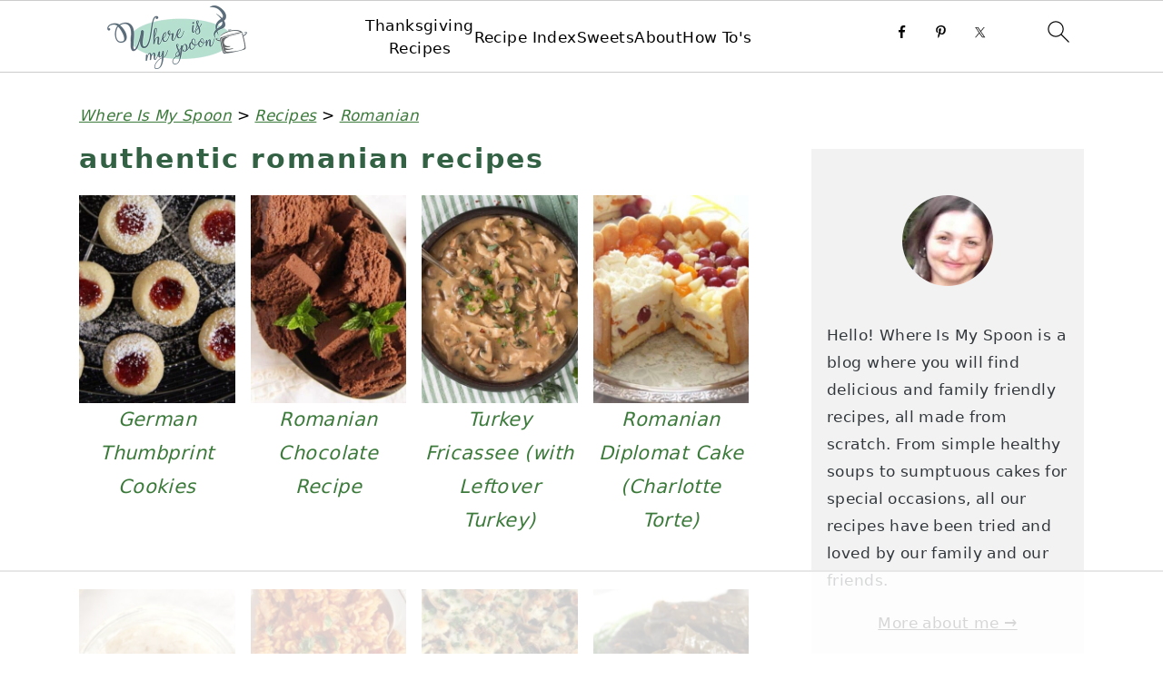

--- FILE ---
content_type: text/html; charset=utf-8
request_url: https://www.google.com/recaptcha/api2/aframe
body_size: 268
content:
<!DOCTYPE HTML><html><head><meta http-equiv="content-type" content="text/html; charset=UTF-8"></head><body><script nonce="zUilFoIXVUAOY0EN6yX0aA">/** Anti-fraud and anti-abuse applications only. See google.com/recaptcha */ try{var clients={'sodar':'https://pagead2.googlesyndication.com/pagead/sodar?'};window.addEventListener("message",function(a){try{if(a.source===window.parent){var b=JSON.parse(a.data);var c=clients[b['id']];if(c){var d=document.createElement('img');d.src=c+b['params']+'&rc='+(localStorage.getItem("rc::a")?sessionStorage.getItem("rc::b"):"");window.document.body.appendChild(d);sessionStorage.setItem("rc::e",parseInt(sessionStorage.getItem("rc::e")||0)+1);localStorage.setItem("rc::h",'1763906847250');}}}catch(b){}});window.parent.postMessage("_grecaptcha_ready", "*");}catch(b){}</script></body></html>

--- FILE ---
content_type: text/css
request_url: https://ads.adthrive.com/sites/6708052ff5cda477e2b69197/ads.min.css
body_size: 768
content:
html, body{
overflow-x:visible!important;
}
.adthrive-device-desktop .adthrive-recipe,
.adthrive-device-tablet .adthrive-recipe {
	float: right;
	clear: right;
	margin-left: 10px;
}


/* for final sticky SB */
body:not(.wprm-print) .adthrive-sidebar.adthrive-stuck {
margin-top: 150px;
}
/* for ESSAs */
body:not(.wprm-print) .adthrive-sticky-sidebar > div {
top: 150px!important;
}
body:not(.wprm-print) .adthrive-sticky-container > div{
top: 150px!important;
}

/* Print Preview pages */
body.wprm-print .adthrive-sidebar {
    right: 10px;
    min-width: 250px;
    max-width: 320px
}

body.wprm-print .adthrive-sidebar:not(.adthrive-stuck) {
    position: absolute;
    top: 275px;
}

@media screen and (max-width: 1299px) {
    body.wprm-print.adthrive-device-desktop .wprm-recipe {
        margin-left: 25px;
        max-width: 650px;
    }
}
/* END - Print Preview pages */

--- FILE ---
content_type: text/plain
request_url: https://rtb.openx.net/openrtbb/prebidjs
body_size: -222
content:
{"id":"c6a70240-5849-4ccb-9ecd-6f73e32ea391","nbr":0}

--- FILE ---
content_type: text/plain
request_url: https://rtb.openx.net/openrtbb/prebidjs
body_size: -84
content:
{"id":"80fe71da-5fc2-4b55-b17b-b926bb8feaff","nbr":0}

--- FILE ---
content_type: text/plain; charset=utf-8
request_url: https://ads.adthrive.com/http-api/cv2
body_size: 5352
content:
{"om":["021u327u","03ou8c8y","07qjzu81","080c5122","08tx68p2","0i2rwd3u","0k4mo2mx","0m1hhuu3","0mabcv5q","0rt1q3rt","0sm4lr19","1029_dhuccxgc","1029_m485lx96","10ua7afe","110a0a85-b955-4473-8e59-5d704f144a9a","11142692","11509227","11896988","12010088","12040874","12077037","12219634","124843_3","124847_2","132eb2tp","1453468","1610221864","16_557800990","16_590445776","16_676129697","16h7tryt","1a1lwgs2","1ay0qg8d","1crfdz2o","1goly4xp","1hma35w4","1luvxxwk","1qo701j6","1qt50lr4","1t5itjys","1tucmiz7","1ud85kqk","1ukslvux","1wm6zgdp","1z1xkxu1","2132:43435725","2132:43527101","2179:583689573441228360","21932d04-9955-4d74-adf7-deb78dcd2d98","222a047b-2c6d-4f39-8e2a-f1e5d6c3ff7c","2307:1a1lwgs2","2307:1qo701j6","2307:1ud85kqk","2307:1z1xkxu1","2307:24fdn8mz","2307:372nlj1w","2307:3swzj6q3","2307:4fk9nxse","2307:4gbnsb6a","2307:585jtxb8","2307:7d17dl7g","2307:8fdfc014","2307:9jthdrjt","2307:9mf9bi98","2307:av50hdw7","2307:b0ry36sd","2307:b90cwbcd","2307:brb59cr2","2307:c0c0y295","2307:cdfpqrii","2307:coy3a5w5","2307:erd8oz5j","2307:f37tz7gi","2307:g2ua3qul","2307:g4o65yj3","2307:gzytfr82","2307:ieewivmo","2307:k63alw9y","2307:lidxarco","2307:m3i0vxvt","2307:mhob8we6","2307:mmv4tjlx","2307:o7vvag5o","2307:ooa68zgd","2307:qwgiv8yw","2307:r1rjcvrd","2307:rfte75zc","2307:sr2odp2k","2307:st9t25wh","2307:t6ua7lk2","2307:v9es8f6w","2307:vnq7a5dv","2307:vosaol7s","2307:whwktaba","2307:xowb4bvd","2307:zgfnr75h","2307:zvfjb0vm","2319_66419_10629685","2409_25495_176_CR52093578","2409_25495_176_CR52141676","24598436","24694815","24fdn8mz","25","25_yqh121js","2662_183814_7983930","2676:81587671","27529475-6ff5-42b0-81df-071c425aaf9e","2831026933_661004333","28933536","29102835","29402249","2cb0d34f-9b8a-4eaa-82f3-a136aa723851","2ffkihbg","2jjp1phz","2lielc17","2uuipn6j","2xu9ksr7","31809564","3278076-18446744072673958336","3278077-18446744072673958336","3278078-18446744072673958336","3278079-18446744072673958336","32j56hnc","32k9ouwf","32l2n30b","34534170","3490:CR52144953","34945989","34eys5wu","352434_354_68e8aebdfedcc02d38a33626","36095805","3658_106750_c0giwiin","3658_106750_coy3a5w5","3658_120679_d2qhv4f9","3658_151643_0i2rwd3u","3658_151643_f18cad75","3658_151643_hk2nsy6j","3658_151643_pqn44nv6","3658_151643_qs7tjg76","3658_151643_spv5lpyq","3658_151643_u5p4xjy9","3658_206614_1ud85kqk","3658_206614_5t9hq8it","3658_210546_rfte75zc","3658_213630_sd2rd70t","3658_216697_585jtxb8","3658_22070_24fdn8mz","3658_229286_b0ry36sd","3822:23421345","39_76_31a8902f-882e-480a-8b4c-ddf52cc14dfc","39bd33a1-44b2-4e3c-b75b-4b91c95817f6","3LMBEkP-wis","3a7ea3bc-8bc4-400b-905c-3248ef376c34","3gj4luo7","3iy05gq2","3n588bx4","3swzj6q3","3x0i061s","409_189408","409_192546","409_216496","409_216506","409_225988","409_225990","409_225992","409_226336","409_227223","409_228382","40jod160","41496710","42231876","425nx5ho","429twpdf","43669780","43919984","44365750","444d7c35-70f7-4ca6-bdeb-7939ccee768d","44629254","47141847","47191398","47210038","47745490","47745504","47745534","48514611","48629971","4aqwokyz","4eirkxgw","4fk9nxse","4gbnsb6a","4klye7cc","4mj9z0ex","4qmco3dp","4qyarj1u","4u612wtl","51372397","514819301","51699649","51k0nnrq","521167","52136743","5316_139700_19dafd0a-3018-4fd1-b54d-a8afbe20c48d","5316_139700_698d5a66-23c6-405f-96da-bc75b53d34bc","5316_139700_ca22deba-4cd8-48aa-b7be-0dfab86f2400","5316_139700_d8e2c588-e05d-40af-a5ed-0c0f61c18638","5316_139700_fb001eac-c8ac-4cda-bb04-ddfe28d09ca3","53832710","53832733","53b4f74a-72e4-4ed5-a6a1-19372b3325b3","53v6aquw","54336018","54639987","5510:2ffkihbg","5510:9jthdrjt","5510:9pvry0tu","5510:g4o65yj3","5510:ooa68zgd","5510:tcnqpszr","55116643","55354666","55693391","55693405","55726194","55763523","557_409_216406","557_409_223589","557_409_228065","558_93_40jod160","558_93_a0oxacu8","558_93_coy3a5w5","558_93_euk4wmgj","558_93_g2ua3qul","558_93_hpalflp9","558_93_i8wokwlb","558_93_i90isgt0","558_93_n2whzkht","558_93_n3egwnq7","558_93_n98fponh","558_93_qqvgscdx","558_93_r1rjcvrd","558_93_zyio3761","55965333","56071098","56165690","56549527","566561477","56756029","56nr88ik","57149985","57161236","578835264","585jtxb8","58853467","5989_28491_666414078","5989_33143_661004333","59gpgohn","59q7qjd0","59te3pkg","5jmt9rde","5l03u8j0","5npb63ug","5r196al8","5sfc9ja1","5t9hq8it","5zz88vz8","603485497","608454284","60879473","60881231","61210708","61210719","61210728","61287761","614104461","614105094","614106261","61421009","61730717","61800661","61932920","61932925","61932933","61949398","619765138","62086730","62320032","62320073","62320174","62484516","6250_66552_T25600629","626973455","627175227","66tctort","671064288","671123529","675246336","680_99480_686985210","682750111","683572238","683692339","683738007","683738706","683959197","684193504","684493019","685765628","688061742","688078501","688105810","688456533","688647569","689255753","692245143","692252031","6a4olo9q","6aegba9d","6i3n1353","6mwqcsi8","6n4lqydf","6nh2bzxv","6om0qljb","70_79446335","70_82521654","719367647699","71sgyuoq","7354_111700_84296123","7354_138543_83448003","7354_201087_85993548","7354_201087_85993554","7354_217088_79252140","7354_217088_81213767","7354_217088_81213987","7354_217088_81260822","7354_217088_82546339","7354_217088_83139389","7354_217088_84538765","7618517","7736472","7736477","7829835","78402012","78936100","79446335","7955798","7960712","7963682","7964881","79684373","79684378","79684380","7969239","7972225","79794294","79804904","7981054","7981058","7981066","7997217","7d17dl7g","7d4mclzv","7fa9f4ef-66c6-4dd5-9c5c-00d4d3356994","7i6hsi2b","7vt45ws6","8002119","8002122","8003577","8003859","8003964","8016065","8029311","80300235","8031266","8035726","8044874","8047693","8047694","8051521","8051522","8051523","8052289","8052355","8053755","8053756","8060634","8060639","8061037","8061986","8062757","8064027","80724112","80zu2f0i","81099033","81260229","81260230","81407504","81407505","81783861","81783862","81783864","82521648","82521655","82522827","83147197","83147351","83468809","83487277","83487296","83487490","83487580","83557498","83j6r6pk","84165250","84257403","84296131","84452096","84455530","84495720","84495728","84495990","84496165","84538593","84538765","84577487","84577490","84577499","84577503","84577508","84578224","84578240","84764660","84989431","84989432","84989487","85108681","85444751","85445160","8564740","85914606","85947265","8760lj3v","8ejyu69m","8n6mtkhh","8ocqdo33","8r38vmgt","8w4klwi4","9057/211d1f0fa71d1a58cabee51f2180e38f","90xcy54c","97tc94in","9c3b8d8f-5600-4c90-8b41-9cf36fbc0257","9jthdrjt","9lxdy59h","9pvry0tu","9r7wrsr9","9uv8wyk4","9zl41y5m","a0oxacu8","a1vt6lsg","ag5h5euo","aodopxzf","aufhmcbj","aw3wbjdf","b0ry36sd","b1n47h9n","b3sqze11","b4q4z3ja","b90cwbcd","bepcrxpf","bhpclam1","bkv1ysjn","bmvwlypm","c0giwiin","c75hp4ji","c9aa5fde","cb442c36-3d72-40e5-8e57-3ec4c9047ac8","cc0c277c","cjdrzael","cki44jrm","coy3a5w5","cr-6w6uyeihu9vd","cr-bj5qihpquatj","cr-miu6zi3wwirgv2","crfq76b7","cxbbx3e5","d79d663d-2046-4c12-8163-52f06e533baa","dhd27ung","dimdwze7","dlkdd3ia","dowfr01i","dpjydwun","ds2n98ki","dsvvt0ll","e1bf95cd-5987-4de6-87ba-736ada88552f","e3w02j3v","eb3cb42e-f987-4e2e-bb7f-608cbff92bcf","ee6v10mo","eqsggnxj","euk4wmgj","ezlnucp3","f18cad75","f6onaxdy","f74kbl07","fbpxdx3y","fdxcehn8","fe07xdaw","fece988a-629f-4768-ac5a-9b8a5fc83952","ffragk0z","fgqkluab","fqz2sc7b","fsaep21r","fxcpg5qg","g2ua3qul","g33ctchk","g4m2hasl","g4o65yj3","g88ob0qg","g9vwfj4l","gbwct10b","gigdiuwf","gt73iz6e","h0yimx0d","hf9btnbz","hgjcm495","hjrpx5dw","hk2nsy6j","hk984ucz","hpalflp9","hs2h9vj2","hw032xw0","i90isgt0","i9mhgx71","ib1o62yz","iwf0xs42","j1or5y5m","j31j8j7k","j3olimsl","j58m06fh","j7n0p3c0","jb75l2ds","jnn8cnz2","k1i27i69","k6ovs8n2","kbapdg4y","kdwm0bkk","kjq0lnk5","klbkujqz","kmcnosxx","knyu0mwq","kse34ky2","ksh1r64r","kz6zmwva","l18z90sj","ldv3iy6n","le28hk1e","liarjuk4","lidxarco","lnvpgnqm","lqt936fp","lrydop25","lz7bs4e4","lzqyjdzo","m3i0vxvt","mcc7t3q6","mfdmlfz6","mhch7zf6","mhob8we6","mj17wo4c","mlixtkvs","mrsdmlwe","mu569unk","mw882els","mw9467v4","n2whzkht","n3egwnq7","n98fponh","ng6uy4w7","niaytq9d","nq5k861q","nr0pnn97","nt28012w","o353c5bb","o5hxaox4","o73vqvya","ojp3551d","ooa68zgd","oril4wg7","oup59eht","ozgcatld","ozoeylho","p0hjn3lj","p1zjtiv9","p52p41ld","p7kq1mt6","p8pu5j57","pgmjhmrf","ph19d41b","pogoe66i","pp6lh14f","ppn03peq","pqn44nv6","pr3rk44v","prq4f8da","pu3lujl3","purncoqw","q2ubed1m","q8ann0zu","qg298aucahq","qgaucahq","qiwqxhj9","qlux3iod","qmbyj6td","qqdvsvih","qqvgscdx","quo1qs6e","qwgiv8yw","r1rjcvrd","r5m59oo9","r5uq7eq9","r762jrzq","rcue9ik0","rerq0usv","rfte75zc","rmccapeb","rmqoo0ef","s37ll62x","s889gfki","sbkk6qvv","sd2rd70t","sdr2su90","shh8hb8h","slmbx3it","sly1pt5d","so5cfmj7","spv5lpyq","sqmqxvaf","sr2odp2k","st9t25wh","stncyjzc","sze636fg","t0idwomg","t3ww52hx","t53lmi8m","t6ua7lk2","t9y1jxrl","tc6309yq","tcnqpszr","tdhp8r6z","tej41pcr","tf7s4ffn","thevmuqe","tjhn31ke","tjrk1rop","trovgi9c","tt5room3","tzf3mp48","u4sze3sn","u5p4xjy9","uj3030ws","uqs45ohd","urlu21be","urut9okb","uwtdifhg","uxm3qgnk","v2e2jsbs","v2pqc8qz","v4rfqxto","v5stxne2","vdunrolw","vepbkpcp","vh14dk8t","vnq7a5dv","vtrsauyl","vtwp5667","vxj6n0fj","w9gimb3r","wfqgu54f","wk7ounrj","wq5j4s9t","wu5qr81l","xb868u6v","xgjdt26g","xo99w1sy","xs124wyz","xyj7620d","xyzlviyw","xz1z6j77","yhr3li63","yj9uftm3","ymb1auf3","ypwfv7hc","yrusgu0k","yvz367zv","ywsmcqnm","zdrynbw7","ze6t4do3","zfexqyi5","zflegp8y","zgfnr75h","zvfjb0vm","zw6jpag6","7979132","7979135"],"pmp":[],"adomains":["1md.org","a4g.com","about.bugmd.com","acelauncher.com","adameve.com","adelion.com","adp3.net","advenuedsp.com","aibidauction.com","aibidsrv.com","akusoli.com","allofmpls.org","arkeero.net","ato.mx","avazutracking.net","avid-ad-server.com","avid-adserver.com","avidadserver.com","aztracking.net","bc-sys.com","bcc-ads.com","bidderrtb.com","bidscube.com","bizzclick.com","bkserving.com","bksn.se","brightmountainads.com","bucksense.io","bugmd.com","ca.iqos.com","capitaloneshopping.com","cdn.dsptr.com","clarifion.com","cotosen.com","cs.money","cwkuki.com","dallasnews.com","dcntr-ads.com","decenterads.com","derila-ergo.com","dhgate.com","dhs.gov","digitaladsystems.com","displate.com","doyour.bid","dspbox.io","envisionx.co","ezmob.com","fmlabsonline.com","g123.jp","g2trk.com","gadmobe.com","getbugmd.com","goodtoknowthis.com","gov.il","guard.io","hero-wars.com","holts.com","howto5.io","ice.gov","imprdom.com","justanswer.com","liverrenew.com","longhornsnuff.com","lovehoney.com","lowerjointpain.com","lymphsystemsupport.com","media-servers.net","medimops.de","miniretornaveis.com","mobuppsrtb.com","motionspots.com","mygrizzly.com","myrocky.ca","national-lottery.co.uk","nbliver360.com","ndc.ajillionmax.com","niutux.com","nordicspirit.co.uk","notify.nuviad.com","notify.oxonux.com","own-imp.vrtzads.com","paperela.com","parasiterelief.com","peta.org","pfm.ninja","pixel.metanetwork.mobi","pixel.valo.ai","plannedparenthood.org","plf1.net","plt7.com","pltfrm.click","printwithwave.co","privacymodeweb.com","rangeusa.com","readywind.com","reklambids.com","ri.psdwc.com","rtb-adeclipse.io","rtb-direct.com","rtb.adx1.com","rtb.kds.media","rtb.reklambid.com","rtb.reklamdsp.com","rtb.rklmstr.com","rtbadtrading.com","rtbsbengine.com","rtbtradein.com","saba.com.mx","securevid.co","servedby.revive-adserver.net","shift.com","smrt-view.com","swissklip.com","taboola.com","tel-aviv.gov.il","temu.com","theoceanac.com","track-bid.com","trackingintegral.com","trading-rtbg.com","trkbid.com","truthfinder.com","unoadsrv.com","usconcealedcarry.com","uuidksinc.net","vabilitytech.com","vashoot.com","vegogarden.com","viewtemplates.com","votervoice.net","vuse.com","waardex.com","wapstart.ru","wdc.go2trk.com","weareplannedparenthood.org","webtradingspot.com","xapads.com","xiaflex.com","yourchamilia.com"]}

--- FILE ---
content_type: text/plain; charset=UTF-8
request_url: https://at.teads.tv/fpc?analytics_tag_id=PUB_17002&tfpvi=&gdpr_consent=&gdpr_status=22&gdpr_reason=220&ccpa_consent=&sv=prebid-v1
body_size: 52
content:
NDkyNTY4ZDQtMjAzOS00ZjQ5LTk1ZDctNjM3YmQ5NzZiOGUyIzcw

--- FILE ---
content_type: text/plain
request_url: https://rtb.openx.net/openrtbb/prebidjs
body_size: -222
content:
{"id":"4819a957-3ba0-4422-8095-a4aa621f6cb2","nbr":0}